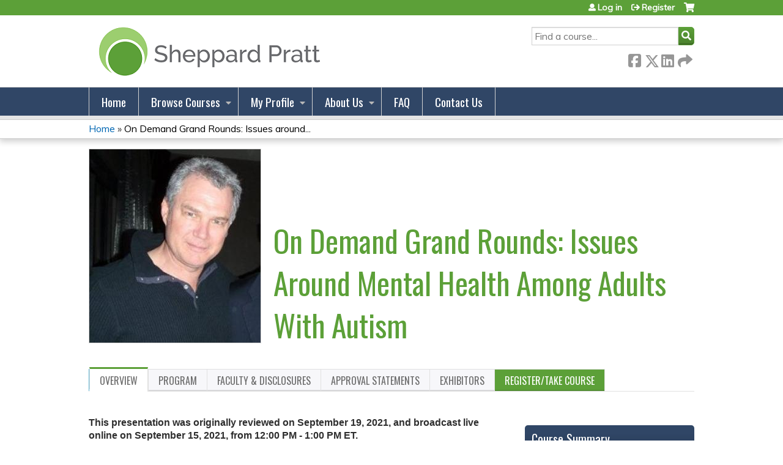

--- FILE ---
content_type: text/html; charset=utf-8
request_url: https://cme.sheppardpratt.org/content/demand-grand-rounds-issues-around-mental-health-among-adults-autism
body_size: 15615
content:
<!DOCTYPE html>
<!--[if IEMobile 7]><html class="iem7"  lang="en" dir="ltr"><![endif]-->
<!--[if lte IE 6]><html class="lt-ie10 lt-ie9 lt-ie8 lt-ie7"  lang="en" dir="ltr"><![endif]-->
<!--[if (IE 7)&(!IEMobile)]><html class="lt-ie10 lt-ie9 lt-ie8"  lang="en" dir="ltr"><![endif]-->
<!--[if IE 8]><html class="lt-ie10 lt-ie9"  lang="en" dir="ltr"><![endif]-->
<!--[if IE 9]><html class="lt-ie10"  lang="en" dir="ltr"><![endif]-->
<!--[if (gte IE 10)|(gt IEMobile 7)]><!--><html  lang="en" dir="ltr" prefix="content: http://purl.org/rss/1.0/modules/content/ dc: http://purl.org/dc/terms/ foaf: http://xmlns.com/foaf/0.1/ og: http://ogp.me/ns# rdfs: http://www.w3.org/2000/01/rdf-schema# sioc: http://rdfs.org/sioc/ns# sioct: http://rdfs.org/sioc/types# skos: http://www.w3.org/2004/02/skos/core# xsd: http://www.w3.org/2001/XMLSchema#"><!--<![endif]-->

<head>
  <!--[if IE]><![endif]-->
<link rel="dns-prefetch" href="//netdna.bootstrapcdn.com" />
<link rel="preconnect" href="//netdna.bootstrapcdn.com" />
<link rel="dns-prefetch" href="//fonts.gstatic.com" />
<link rel="preconnect" href="//fonts.gstatic.com" crossorigin="" />
<link rel="dns-prefetch" href="//fonts.googleapis.com" />
<link rel="preconnect" href="//fonts.googleapis.com" />
<link rel="dns-prefetch" href="//www.googletagmanager.com" />
<link rel="preconnect" href="//www.googletagmanager.com" />
<link rel="dns-prefetch" href="//kit.fontawesome.com" />
<link rel="preconnect" href="//kit.fontawesome.com" />
<meta charset="utf-8" />
<link rel="shortcut icon" href="https://cme.sheppardpratt.org/sites/default/files/favicon.ico" type="image/vnd.microsoft.icon" />
<script type="application/ld+json">{
    "@context": "https://schema.org",
    "@graph": [
        {
            "@type": "Course",
            "name": "On Demand Grand Rounds: Issues around Mental Health among Adults with Autism",
            "description": "This presentation was originally reviewed on September 19, 2021, and broadcast live online on September 15, 2021, from 12:00 PM - 1:00 PM ET. ",
            "provider": {
                "@type": "Organization",
                "name": "Sheppard Pratt",
                "url": "https://cme.sheppardpratt.org/",
                "logo": {
                    "@type": "ImageObject",
                    "url": "https://cme.sheppardpratt.org/sites/default/files/NewSPLogoMed_Horizontal_5_0_0.png"
                }
            }
        },
        {
            "@type": "EducationEvent",
            "name": "On Demand Grand Rounds: Issues around Mental Health among Adults with Autism",
            "image": {
                "@type": "ImageObject",
                "url": "https://cme.sheppardpratt.org/sites/default/files/Me%202010.jpg"
            },
            "description": "This presentation was originally reviewed on September 19, 2021, and broadcast live online on September 15, 2021, from 12:00 PM - 1:00 PM ET. ",
            "startDate": "",
            "endDate": "",
            "location": {
                "@type": "Place",
                "name": "",
                "url": "",
                "address": {
                    "@type": "PostalAddress",
                    "streetAddress": "",
                    "addressLocality": "",
                    "addressRegion": "",
                    "postalCode": "",
                    "addressCountry": ""
                }
            },
            "url": "https://cme.sheppardpratt.org/content/demand-grand-rounds-issues-around-mental-health-among-adults-autism"
        }
    ]
}</script>
<meta name="description" content="This presentation was originally reviewed on September 19, 2021, and broadcast live online on September 15, 2021, from 12:00 PM - 1:00 PM ET. " />
<meta name="generator" content="Drupal 7 (https://www.drupal.org)" />
<link rel="canonical" href="https://cme.sheppardpratt.org/content/demand-grand-rounds-issues-around-mental-health-among-adults-autism" />
<link rel="shortlink" href="https://cme.sheppardpratt.org/node/1540" />
  <title>On Demand Grand Rounds: Issues around Mental Health among Adults with Autism | Sheppard Pratt</title>

      <meta name="MobileOptimized" content="width">
    <meta name="HandheldFriendly" content="true">
    <meta name="viewport" content="width=device-width">
  
  <link type="text/css" rel="stylesheet" href="/sites/default/files/advagg_css/css__YZMmyCjxADNsxWJVyzxskiYBiPsGboww8DDJoAv1iVA__PqGVjSeXe3e-YM4xspxCavDlyydtEB28TRpZPTEwV5I__SSle0NRE9d9HGWHLfDYe3xEbnpv-_fviYBL1bs2WW2A.css" media="all" />
<link type="text/css" rel="stylesheet" href="/sites/default/files/advagg_css/css__Bqg1SDmp9CAe6XEIkqmrkRsGk0iHTZHCcB95hCAlYnY__pvxzJdEyVw_5TVP2BBc6RFQHZTlmfsgpKtyMTJgxw8o__SSle0NRE9d9HGWHLfDYe3xEbnpv-_fviYBL1bs2WW2A.css" media="screen" />
<link type="text/css" rel="stylesheet" href="/sites/default/files/advagg_css/css__ugfSUQYQSM5btSy-KlXGW_SB9RvrJjafT1d_ac5qikI__QJifOHxQsSQS4ZgO7Js70ynlMyHJqqBR8z9ONZCgFcA__SSle0NRE9d9HGWHLfDYe3xEbnpv-_fviYBL1bs2WW2A.css" media="all" />
<link type="text/css" rel="stylesheet" href="/sites/default/files/advagg_css/css__DJVWsB9CJVs_1IGdy-_cGuq4r6SVVaWbEnbS1U2p6y4__7g40UeM74r8hkrzDC6Hbb7RReIGNu-Jsb5XAbAPKIeA__SSle0NRE9d9HGWHLfDYe3xEbnpv-_fviYBL1bs2WW2A.css" media="all" />
<link type="text/css" rel="stylesheet" href="//netdna.bootstrapcdn.com/font-awesome/4.0.3/css/font-awesome.min.css" media="all" />
<link type="text/css" rel="stylesheet" href="/sites/default/files/advagg_css/css__7-nc6T1wPKpliTCQZZn2X-b5A-W76xee_3grimmyuM0__W-wtRd7H3gabgIo__mZMeEzDFZQoUtFpw6aDTpYoIM4__SSle0NRE9d9HGWHLfDYe3xEbnpv-_fviYBL1bs2WW2A.css" media="all" />
<link type="text/css" rel="stylesheet" href="/sites/default/files/advagg_css/css__lP4dStVxv-wCcGrDHDuxRKNFCYOSuyqmbnfRoTccEzA__QWhzWlkGR6XXiWhdN3pB3HZB6i_Cnm1M8pV2h_wXqBo__SSle0NRE9d9HGWHLfDYe3xEbnpv-_fviYBL1bs2WW2A.css" media="all" />
<link type="text/css" rel="stylesheet" href="/sites/default/files/advagg_css/css__DuLYUylDjxGy0e76t2itFhgUj9R9AeaiB5rFoM5Rc8c__uy-eSde8xPYWIYAFlTtXTOLavp_MT9JuX45TfVkSJyg__SSle0NRE9d9HGWHLfDYe3xEbnpv-_fviYBL1bs2WW2A.css" media="print" />
<link type="text/css" rel="stylesheet" href="//fonts.googleapis.com/css?family=Muli:italic,regular|Oswald:300,700,regular&amp;subset=latin" media="all" />
<link type="text/css" rel="stylesheet" href="/sites/default/files/cpn/global.css?t8y7qw" media="all" />
  <script src="/sites/default/files/advagg_js/js__AK-CL86gnIqwE9tzw-7GchyFRsasNF--XZ-i8xZPTig__rQaVI3heYo2BXUV133Ia4mgKj3R-xkDs52mhHfLT3rY__SSle0NRE9d9HGWHLfDYe3xEbnpv-_fviYBL1bs2WW2A.js"></script>
<script>jQuery.migrateMute=true;jQuery.migrateTrace=false;</script>
<script src="/sites/default/files/advagg_js/js__-kvGcXFGWOaU7VpBvvU02ZjXrh74aVMBI8zWEAJByXE__7UycUSDIuB6lhk7Uq-4cbRUz0B4-w8Ee93Q1v03yjyQ__SSle0NRE9d9HGWHLfDYe3xEbnpv-_fviYBL1bs2WW2A.js"></script>
<script src="/sites/default/files/advagg_js/js__GfRzbIO6VJ5UvXInirwKNGhuiSBoV7Q2-BarnwSB6xg__rFvI742fTngLQYYa0A-5OQY31VP84KnhbZvhJwCXE5w__SSle0NRE9d9HGWHLfDYe3xEbnpv-_fviYBL1bs2WW2A.js"></script>
<script src="/sites/default/files/advagg_js/js__xC17uPrEs8wMMqdKJXo8oW46WzSw1NY_8XgrRRMYpSw__XsxN8ZB-BnZbOeLImnEK_RkDgcDts47mQGOX6DZztaM__SSle0NRE9d9HGWHLfDYe3xEbnpv-_fviYBL1bs2WW2A.js"></script>
<script src="/sites/default/files/advagg_js/js__8KvbGt7pg3rWFZpfBAkOSZt0AY5HPYKH5azWM8EAf6c__L2eEneVBI8mj-tmXS8LeItfo0MAG-HKbM1wPhSJfWik__SSle0NRE9d9HGWHLfDYe3xEbnpv-_fviYBL1bs2WW2A.js"></script>
<script async="async" src="https://www.googletagmanager.com/gtag/js?id=UA-52252755-1"></script>
<script>window.dataLayer = window.dataLayer || [];function gtag(){dataLayer.push(arguments)};gtag("js", new Date());gtag("config", "UA-52252755-1", {"groups":"default","anonymize_ip":true});</script>
<script src="/sites/default/files/advagg_js/js__C_979cmiPESU0LZPi05NT5IXsTIIPvHZ8zG2kuRJXr0__adDUGe3uvXEGyo2sP0s0GbcBxwsj1wI0zkbtJeYj9r0__SSle0NRE9d9HGWHLfDYe3xEbnpv-_fviYBL1bs2WW2A.js"></script>
<script src="https://kit.fontawesome.com/a38c5c05f8.js"></script>
<script src="/sites/default/files/advagg_js/js__bioOAIAtGKh54p1E5luQ96V2m6brdUxkvHA9TeksM00__u3DxI-y_lXuvF2tqhtdqHcrGw3t7pQfFlgxrVV02cXw__SSle0NRE9d9HGWHLfDYe3xEbnpv-_fviYBL1bs2WW2A.js"></script>
<script src="/sites/default/files/advagg_js/js__Hb4P6zBByLaIBZA0hfMrut0a2b-f-vAlXzMXjYdGQPQ__JUwkRQTcSkg_MiZ0I9sxHxpLfPlxAgrvizBOIyOJwxQ__SSle0NRE9d9HGWHLfDYe3xEbnpv-_fviYBL1bs2WW2A.js"></script>
<script>jQuery.extend(Drupal.settings,{"basePath":"\/","pathPrefix":"","setHasJsCookie":0,"ajaxPageState":{"theme":"ce","theme_token":"HwJxWoImkUrTKo1DFaI8RpqhXk_zR65AsZUaI3CkCy8","css":{"modules\/system\/system.base.css":1,"modules\/system\/system.menus.css":1,"modules\/system\/system.messages.css":1,"modules\/system\/system.theme.css":1,"sites\/all\/modules\/contrib\/tipsy\/stylesheets\/tipsy.css":1,"modules\/book\/book.css":1,"sites\/all\/modules\/contrib\/calendar\/css\/calendar_multiday.css":1,"sites\/all\/modules\/custom\/calendar_plus\/css\/calendar_plus.css":1,"modules\/comment\/comment.css":1,"sites\/all\/modules\/contrib\/date\/date_repeat_field\/date_repeat_field.css":1,"sites\/all\/modules\/features\/ethosce_admin\/ethosce-admin.css":1,"sites\/all\/modules\/features\/ethosce_bi\/ethosce_bi.css":1,"sites\/all\/modules\/features\/ethosce_warpwire\/ethosce_warpwire.css":1,"modules\/field\/theme\/field.css":1,"modules\/node\/node.css":1,"modules\/poll\/poll.css":1,"sites\/all\/modules\/contrib\/quiz\/quiz.css":1,"sites\/all\/modules\/contrib\/ubercart\/uc_order\/uc_order.css":1,"sites\/all\/modules\/contrib\/ubercart\/uc_product\/uc_product.css":1,"sites\/all\/modules\/contrib\/ubercart\/uc_store\/uc_store.css":1,"modules\/user\/user.css":1,"sites\/all\/modules\/contrib\/views\/css\/views.css":1,"sites\/all\/modules\/contrib\/ctools\/css\/ctools.css":1,"\/\/netdna.bootstrapcdn.com\/font-awesome\/4.0.3\/css\/font-awesome.min.css":1,"sites\/all\/modules\/contrib\/panels\/css\/panels.css":1,"sites\/all\/modules\/contrib\/pdm\/pdm.css":1,"sites\/all\/modules\/contrib\/views_tooltip\/views_tooltip.css":1,"sites\/all\/modules\/contrib\/date\/date_api\/date.css":1,"sites\/all\/modules\/contrib\/print\/print_ui\/css\/print_ui.theme.css":1,"sites\/all\/libraries\/easy-responsive-tabs\/css\/easy-responsive-tabs.css":1,"sites\/all\/modules\/contrib\/navbar_extras\/modules\/navbar_shiny\/css\/navbar_shiny.css":1,"sites\/all\/libraries\/mmenu\/main\/src\/css\/jquery.mmenu.all.css":1,"sites\/all\/libraries\/mmenu\/icomoon\/icomoon.css":1,"sites\/all\/modules\/contrib\/mmenu\/themes\/mm-basic\/styles\/mm-basic.css":1,"sites\/all\/themes\/ethosce_base\/system.menus.css":1,"sites\/all\/themes\/ethosce_base\/css\/normalize.css":1,"sites\/all\/themes\/ethosce_base\/css\/wireframes.css":1,"sites\/all\/themes\/ethosce_base\/css\/layouts\/responsive-sidebars.css":1,"sites\/all\/themes\/ethosce_base\/css\/page-backgrounds.css":1,"sites\/all\/themes\/ethosce_base\/css\/tabs.css":1,"sites\/all\/themes\/ethosce_base\/css\/pages.css":1,"sites\/all\/themes\/ethosce_base\/css\/blocks.css":1,"sites\/all\/themes\/ethosce_base\/css\/navigation.css":1,"sites\/all\/themes\/ethosce_base\/css\/views-styles.css":1,"sites\/all\/themes\/ethosce_base\/css\/nodes.css":1,"sites\/all\/themes\/ethosce_base\/css\/comments.css":1,"sites\/all\/themes\/ethosce_base\/css\/forms.css":1,"sites\/all\/themes\/ethosce_base\/css\/fields.css":1,"sites\/all\/themes\/ethosce_base\/css\/print.css":1,"sites\/all\/themes\/ce\/css\/ce.css":1,"sites\/all\/themes\/ce\/css\/ce-media-queries.css":1,"sites\/all\/themes\/ce\/css\/ce-print.css":1,"\/\/fonts.googleapis.com\/css?family=Muli:italic,regular|Oswald:300,700,regular\u0026subset=latin":1,"cpn_global":1},"js":{"sites\/all\/modules\/contrib\/jquery_update\/replace\/jquery\/1.12\/jquery.min.js":1,"sites\/all\/modules\/contrib\/jquery_update\/replace\/jquery-migrate\/1\/jquery-migrate.min.js":1,"misc\/jquery-extend-3.4.0.js":1,"misc\/jquery-html-prefilter-3.5.0-backport.js":1,"misc\/jquery.once.js":1,"misc\/drupal.js":1,"sites\/all\/modules\/contrib\/tipsy\/javascripts\/jquery.tipsy.js":1,"sites\/all\/modules\/contrib\/tipsy\/javascripts\/tipsy.js":1,"sites\/all\/modules\/contrib\/jquery_update\/replace\/ui\/external\/jquery.cookie.js":1,"misc\/form-single-submit.js":1,"sites\/all\/modules\/custom\/calendar_plus\/js\/jquery.equalheights.js":1,"sites\/all\/modules\/features\/ethosce_admin\/ethosce-admin.js":1,"sites\/all\/modules\/features\/ethosce_bi\/ethosce_bi.js":1,"sites\/all\/modules\/features\/ethosce_site\/ethosce_site.js":1,"sites\/all\/modules\/features\/ethosce_slideshow\/js\/ethosce_slideshow.js":1,"sites\/all\/modules\/custom\/upload_progress\/js\/upload_progress.js":1,"sites\/all\/modules\/contrib\/pdm\/pdm.js":1,"sites\/all\/modules\/features\/ethosce_courses\/js\/vertical_steps.js":1,"sites\/all\/modules\/contrib\/google_analytics\/googleanalytics.js":1,"https:\/\/www.googletagmanager.com\/gtag\/js?id=UA-52252755-1":1,"sites\/all\/libraries\/easy-responsive-tabs\/js\/easyResponsiveTabs.js":1,"sites\/all\/modules\/contrib\/field_group\/field_group.js":1,"sites\/all\/modules\/contrib\/field_group_easy_responsive_tabs\/js\/field_group_easy_responsive_tabs.js":1,"https:\/\/kit.fontawesome.com\/a38c5c05f8.js":1,"sites\/all\/modules\/contrib\/mmenu\/js\/mmenu.js":1,"sites\/all\/libraries\/mmenu\/hammer\/hammer.js":1,"sites\/all\/libraries\/mmenu\/jquery.hammer\/jquery.hammer.js":1,"sites\/all\/libraries\/mmenu\/main\/src\/js\/jquery.mmenu.min.all.js":1,"sites\/all\/themes\/ce\/js\/ce.js":1}},"uid":0,"warpwire":{"warpwire_url":"https:\/\/02407911ee35.warpwire.com\/","warpwire_module_path":"sites\/all\/modules\/custom\/warpwire","warpwire_share_default":1,"warpwire_title_default":1,"warpwire_autoplay_default":0,"warpwire_cc_load_policy_default":0,"warpwire_secure_portal_default":1},"tipsy":{"custom_selectors":[{"selector":".tipsy","options":{"fade":1,"gravity":"w","delayIn":0,"delayOut":0,"trigger":"hover","opacity":"0.8","offset":0,"html":0,"tooltip_content":{"source":"attribute","selector":"title"}}},{"selector":".views-tooltip","options":{"fade":1,"gravity":"autoNS","delayIn":0,"delayOut":0,"trigger":"hover","opacity":"0.8","offset":0,"html":1,"tooltip_content":{"source":"attribute","selector":"tooltip-content"}}}]},"mmenu":{"mmenu_left":{"enabled":"1","title":"Left menu","name":"mmenu_left","blocks":[{"module_delta":"ethosce_search|ethosce_search","menu_parameters":{"min_depth":"1"},"title":"\u003Cnone\u003E","collapsed":"0","wrap":"1","module":"ethosce_search","delta":"ethosce_search"},{"module_delta":"system|main-menu","menu_parameters":{"min_depth":"1"},"title":"\u003Cnone\u003E","collapsed":"0","wrap":"1","module":"system","delta":"main-menu"},{"module_delta":"local_tasks_blocks|menu_local_tasks","menu_parameters":{"min_depth":"1"},"title":"\u003Cnone\u003E","collapsed":"0","wrap":"1","module":"local_tasks_blocks","delta":"menu_local_tasks"}],"options":{"classes":"mm-basic","effects":[],"slidingSubmenus":true,"clickOpen":{"open":true,"selector":"#ethosce-mmenu-toggle"},"counters":{"add":true,"update":true},"dragOpen":{"open":true,"pageNode":"body","threshold":100,"maxStartPos":50},"footer":{"add":false,"content":"","title":"Copyright \u00a92017","update":true},"header":{"add":false,"content":"","title":"Site-Install","update":true},"labels":{"collapse":false},"offCanvas":{"enabled":true,"modal":false,"moveBackground":true,"position":"left","zposition":"front"},"searchfield":{"add":false,"addTo":"menu","search":false,"placeholder":"Search","noResults":"No results found.","showLinksOnly":true}},"configurations":{"clone":false,"preventTabbing":false,"panelNodetype":"div, ul, ol","transitionDuration":400,"classNames":{"label":"Label","panel":"Panel","selected":"Selected","buttonbars":{"buttonbar":"anchors"},"counters":{"counter":"Counter"},"fixedElements":{"fixedTop":"FixedTop","fixedBottom":"FixedBottom"},"footer":{"panelFooter":"Footer"},"header":{"panelHeader":"Header","panelNext":"Next","panelPrev":"Prev"},"labels":{"collapsed":"Collapsed"},"toggles":{"toggle":"Toggle","check":"Check"}},"dragOpen":{"width":{"perc":0.8,"min":140,"max":440},"height":{"perc":0.8,"min":140,"max":880}},"offCanvas":{"menuInjectMethod":"prepend","menuWrapperSelector":"body","pageNodetype":"div","pageSelector":"body \u003E div"}},"custom":[],"position":"left"}},"googleanalytics":{"account":["UA-52252755-1"],"trackOutbound":1,"trackMailto":1,"trackDownload":1,"trackDownloadExtensions":"7z|aac|arc|arj|asf|asx|avi|bin|csv|doc(x|m)?|dot(x|m)?|exe|flv|gif|gz|gzip|hqx|jar|jpe?g|js|mp(2|3|4|e?g)|mov(ie)?|msi|msp|pdf|phps|png|ppt(x|m)?|pot(x|m)?|pps(x|m)?|ppam|sld(x|m)?|thmx|qtm?|ra(m|r)?|sea|sit|tar|tgz|torrent|txt|wav|wma|wmv|wpd|xls(x|m|b)?|xlt(x|m)|xlam|xml|z|zip"},"currentPath":"node\/1540","currentPathIsAdmin":false,"urlIsAjaxTrusted":{"\/search":true},"field_group_easy_responsive_tabs":[{"identifier":"group-tabs-node-course-default","type":"default","width":"auto","fit":true,"closed":false,"tabidentify":"course-htabs","activetab_bg":"#B5AC5F","inactive_bg":"#E0D78C","active_border_color":"#9C905C","active_content_border_color":"#9C905C"}],"field_group":{"field_group_easy_responsive_tabs_nav_item":"full","div":"full","fieldset":"full","field_group_easy_responsive_tabs_nav":"full"}});</script>
      <!--[if lt IE 9]>
    <script src="/sites/all/themes/zen/js/html5-respond.js"></script>
    <![endif]-->
  </head>
<body class="html not-front not-logged-in no-sidebars page-node page-node- page-node-1540 node-type-course uc-product-node section-content title-length-small title-length-76 not-homepage  no-tabs is-course-image  course-1540 course-enduring no-course-sidebar no-search-sidebar no-og-context no-uc-cart not-admin-theme user-non-sso" >
  <div id="wrapper">
    <div id="page-wrapper">
              <p id="skip-link">
          <a href="#main-content" class="element-invisible element-focusable">Jump to content</a>
        </p>
                  
<div id="header-wrapper">
  <header id="header">
    <div id="header-inner" class="clearfix">
              <a href="/" title="Home" rel="home" id="logo"><img src="https://cme.sheppardpratt.org/sites/default/files/NewSPLogoMed_Horizontal_5_1.png" alt="Home" /></a>
      
              <div id="name-and-slogan">
                      <h1 id="site-name">
              <a href="/" title="Home" rel="home"><span>Sheppard Pratt</span></a>
            </h1>
          
                  </div><!-- /#name-and-slogan -->
            <div id="header-right">
          <div class="header__region region region-header">
    <div id="block-ethosce-search-ethosce-search" class="block block-ethosce-search first odd">

    
  <div class="content">
    <form action="/search" method="post" id="ethosce-search-form" accept-charset="UTF-8"><div><div class="container-inline form-wrapper" id="edit-ethosce-search"><div class="form-item form-type-textfield form-item-text">
  <div class="field-label"><label  class="element-invisible" for="edit-text">Search</label> </div>
 <input placeholder="Find a course..." type="text" id="edit-text" name="text" value="" size="20" maxlength="128" class="form-text" />
</div>
<input type="submit" id="edit-submit" name="op" value="Search" class="form-submit" /></div><input type="hidden" name="form_build_id" value="form-zH6m0a8q6cWvOYiZgNl1qya-q2xniK0WEJzoWfvDXt8" />
<input type="hidden" name="form_id" value="ethosce_search_form" />
</div></form>  </div>
</div>
<div id="ethosce-user-links-wrapper" class="clearfix">
  <div id="ethosce-mmenu-toggle">Open menu</div>  <div id="uc-cart-link"><a href="/user/login?destination=node/1540" class="no-items" data-count="0"><span>Cart</span></a></div>  <div id="block-system-user-menu" class="block block-system block-menu even" role="navigation">
    <div class="content">
      <ul class="menu"><li class="menu__item is-leaf first leaf"><a href="/user/login?destination=node/1540" class="menu__link">Log in</a></li>
<li class="menu__item is-leaf last leaf"><a href="/user/register?destination=node/1540" class="menu__link">Register</a></li>
</ul>    </div>
  </div>
  </div>
<div id="block-service-links-service-links" class="block block-service-links last odd">

    <h3 class="block__title block-title">Bookmark/Search this post</h3>
  
  <div class="content">
    <div class="service-links"><div class="item-list"><ul><li class="first"><a href="https://www.facebook.com/sharer.php?u=https%3A//cme.sheppardpratt.org/node/1540&amp;t=On%20Demand%20Grand%20Rounds%3A%20Issues%20around%20Mental%20Health%20among%20Adults%20with%20Autism" title="Share on Facebook" class="service-links-facebook" rel="nofollow" target="_blank"><img typeof="foaf:Image" src="https://cme.sheppardpratt.org/sites/all/themes/ce/css/images/facebook.png" alt="Facebook logo" /> Facebook</a></li>
<li><a href="https://x.com/intent/post?url=https%3A//cme.sheppardpratt.org/node/1540&amp;text=On%20Demand%20Grand%20Rounds%3A%20Issues%20around%20Mental%20Health%20among%20Adults%20with%20Autism" title="Share this on X" class="service-links-twitter" rel="nofollow" target="_blank"><img typeof="foaf:Image" src="https://cme.sheppardpratt.org/sites/all/themes/ce/css/images/twitter.png" alt="X logo" /> X</a></li>
<li><a href="https://www.linkedin.com/shareArticle?mini=true&amp;url=https%3A//cme.sheppardpratt.org/node/1540&amp;title=On%20Demand%20Grand%20Rounds%3A%20Issues%20around%20Mental%20Health%20among%20Adults%20with%20Autism&amp;summary=&amp;source=Sheppard%20Pratt" title="Publish this post to LinkedIn" class="service-links-linkedin" rel="nofollow" target="_blank"><img typeof="foaf:Image" src="https://cme.sheppardpratt.org/sites/all/themes/ce/css/images/linkedin.png" alt="LinkedIn logo" /> LinkedIn</a></li>
<li class="last"><a href="https://cme.sheppardpratt.org/forward?path=node/1540" title="Send to a friend" class="service-links-forward" rel="nofollow" target="_blank"><img typeof="foaf:Image" src="https://cme.sheppardpratt.org/sites/all/themes/ce/css/images/forward.png" alt="Forward logo" /> Forward</a></li>
</ul></div></div>  </div>
</div>
  </div>
      </div>
    </div><!--/#header-inner-->
  </header>

  <div id="navigation-outer">
    <div id="navigation">
      <div id="topnav-inner">
                  <nav id="main-menu">
            <ul class="menu"><li class="menu__item is-leaf first leaf"><a href="/" title="" class="menu__link">Home</a></li>
<li class="menu__item is-expanded expanded"><a href="/course-catalog-list" title="" class="menu__link">Browse Courses</a><ul class="menu"><li class="menu__item is-leaf first leaf"><a href="https://cme.sheppardpratt.org/course-catalog-list?f%5B0%5D=field_course_format%3A14" title="" class="menu__link">Live Courses</a></li>
<li class="menu__item is-leaf leaf"><a href="https://cme.sheppardpratt.org/course-catalog-list?f%5B0%5D=field_course_format%3A210" title="" class="menu__link">On Demand Courses</a></li>
<li class="menu__item is-leaf leaf"><a href="https://cme.sheppardpratt.org/course-catalog-list?f%5B0%5D=field_course_category%3A217&amp;f%5B1%5D=field_course_format%3A14" title="" class="menu__link">Live Grand Rounds</a></li>
<li class="menu__item is-leaf leaf"><a href="https://cme.sheppardpratt.org/course-catalog-list?f%5B0%5D=field_course_format%3A210&amp;f%5B1%5D=field_course_category%3A217" title="" class="menu__link">On Demand Grand Rounds</a></li>
<li class="menu__item is-leaf leaf"><a href="https://cme.sheppardpratt.org/course-catalog-list?sort_by=field_course_event_date_value&amp;f%5B0%5D=field_course_format%3A14&amp;f%5B1%5D=field_course_category%3A270" title="" class="menu__link">Live Workshops</a></li>
<li class="menu__item is-leaf last leaf"><a href="https://cme.sheppardpratt.org/course-catalog-list?f%5B0%5D=field_course_format%3A210&amp;f%5B1%5D=field_course_category%3A270" title="" class="menu__link">On Demand Workshops</a></li>
</ul></li>
<li class="menu__item is-expanded expanded"><a href="/my/edit/profile" title="My Profile" class="menu__link">My Profile</a><ul class="menu"><li class="menu__item is-leaf first leaf"><a href="/my/activities" title="" class="menu__link">Transcript</a></li>
<li class="menu__item is-leaf leaf"><a href="/my/activities/pending" title="Pending Courses" class="menu__link">Pending Courses</a></li>
<li class="menu__item is-leaf leaf"><a href="/my/activities/external-credits" title="" class="menu__link">Add External Credits </a></li>
<li class="menu__item is-leaf last leaf"><a href="/my/orders" title="Orders &amp; Receipts" class="menu__link">Orders &amp; Receipts</a></li>
</ul></li>
<li class="menu__item is-expanded expanded"><a href="https://cme.sheppardpratt.org/content/about-us" title="" class="menu__link">About Us</a><ul class="menu"><li class="menu__item is-leaf first leaf"><a href="/content/accreditation-and-approval" class="menu__link">Accreditation &amp; Approval</a></li>
<li class="menu__item is-leaf leaf"><a href="/content/professional-education-program-committee" class="menu__link">Professional Education Program Committee</a></li>
<li class="menu__item is-leaf last leaf"><a href="/content/sheppard-pratt-professional-education-mission-statement" class="menu__link">Mission Statement</a></li>
</ul></li>
<li class="menu__item is-leaf leaf"><a href="https://cme.sheppardpratt.org/content/faq" title="" class="menu__link">FAQ</a></li>
<li class="menu__item is-leaf last leaf"><a href="/contact-us" class="menu__link">Contact Us</a></li>
</ul>          </nav>
        
      </div><!--/#topnav-inner-->
    </div><!-- /#navigation -->

          <div id="crumbs">
        <div id="crumbs-inner" class="clearfix">
          <div id="breadcrumb-container">
            <h2 class="element-invisible">You are here</h2><div class="breadcrumb"><a href="/">Home</a> » <a href="/content/demand-grand-rounds-issues-around-mental-health-among-adults-autism" class="active">On Demand Grand Rounds: Issues around...</a></div>          </div>
        </div>
      </div>
      </div><!-- /#navigation-outer -->


      <div id="title-container">
      <div id="title-container-inner" class="clearfix">
                                  <h1 class="title" id="page-title">On Demand Grand Rounds: Issues around Mental Health among Adults with Autism</h1>
                      </div>
    </div>
  
</div><!--/#header-wrapper-->

<div id="page">
  <div id="main-wrapper">
    <div id="main">
      
            <div id="content" class="column" role="main">
                        <a id="main-content"></a>
                <div id="content-area">
                                        


<div  about="/content/demand-grand-rounds-issues-around-mental-health-among-adults-autism" typeof="sioc:Item foaf:Document" class="ds-1col node node-course node-promoted node-sticky view-mode-full clearfix">

  
  <div class="group-header field-group-div clearfix"><div class="group-header-inner field-group-div"><div class="field field-name-field-course-image field-type-image field-label-hidden"><div class="field-items"><div class="field-item even"><img typeof="foaf:Image" src="https://cme.sheppardpratt.org/sites/default/files/styles/course_image/public/Me%202010.jpg?itok=h2bISa0W" width="280" height="316" alt="" /></div></div></div><div class="group-course-header-right field-group-div"><div class="field field-name-title field-type-ds field-label-hidden"><div class="field-items"><div class="field-item even" property="dc:title"><h1>On Demand Grand Rounds: Issues around Mental Health among Adults with Autism</h1></div></div></div></div></div></div>
  <div class="group-tabs field-group-htabs clearfix field-group-easy-responsive-tabs-nav-wrapper">
    <div id="group-tabs-node-course-default">
      <ul class="resp-tabs-list group-tabs field-group-htabs clearfix course-htabs">
                            <li><a href="/" class="required-fields group-overview field-group-htab resp-tab tab-1" data-index="1">Overview</a></li>
                            <li><a href="/" class="required-fields group-program field-group-htab resp-tab tab-2" data-index="2">Program</a></li>
                            <li><a href="/" class="required-fields group-faculty field-group-htab resp-tab tab-3" data-index="3">Faculty &amp; Disclosures</a></li>
                            <li><a href="/" class="required-fields group-accreditation field-group-htab resp-tab tab-4" data-index="4">Approval Statements</a></li>
                            <li><a href="/" class="required-fields resp-tab tab-5" data-index="5">Exhibitors</a></li>
                            <li><a href="/" class="required-fields group-register field-group-htab resp-tab tab-6" data-index="6">Register/Take course</a></li>
              </ul>

      <div class="resp-tabs-container group-tabs field-group-htabs clearfix course-htabs">
                  <div class="required-fields group-overview field-group-htab"><div class="group-cols-container field-group-div"><div class="group-left field-group-div left"><div class="field field-name-field-course-summary field-type-text-with-summary field-label-hidden"><div class="field-items"><div class="field-item even"><p><span style="font-size:12pt"><span style="font-family:&quot;Times New Roman&quot;,serif"><strong><span style="font-family:&quot;Raleway&quot;,sans-serif">This presentation was originally reviewed on September 19, 2021, and broadcast live online on September 15, 2021, from 12:00 PM - 1:00 PM ET. </span></strong></span></span><strong><span style="font-size:11pt"><span style="line-height:normal"><span style="font-family:Calibri,sans-serif"><span style="font-family:&quot;Raleway&quot;,sans-serif"> </span></span></span></span></strong></p><p><span style="font-size:11pt"><span style="line-height:107%"><span style="font-family:Calibri,sans-serif"><span lang="EN" style="font-family:&quot;Raleway&quot;,sans-serif" xml:lang="EN">The views and opinions expressed by this presenter in this lecture are their own, and do not represent the views of Sheppard Pratt. </span></span></span></span></p><p class="usa-intro" style="margin-top:16px"><span style="font-size:11pt"><span style="background:white"><span style="line-height:105%"><span style="font-family:Calibri,sans-serif"><span style="font-family:&quot;Raleway&quot;,sans-serif"><span style="color:black">Autistic individuals face many life challenges.  These challenges impact upon them in diverse ways.  Not least of which include threats to individuals’ mental well-being.  These threats may manifest in a number of ways.  Notably including increased rates of anxiety, depression, eating disorders, schizophrenia, self-harm, suicidal ideation, and suicide.  In addition, the current climate of COVID19 restrictions and impacts upon freedoms.  Wellbeing research suggests that bulwarks to protect mental well-being include a strong connection to a significant other, or a relationship; sufficient resources and wealth to address the stressful issues that arise, or an income; and a sense of purpose and utility to the social good, or a job where your work is valued and useful.  Our research shows that for autistic people establishing relationships is fraught with difficulty.  Frequently, things go astray that lead to relationship failures.  Further, our research shows that obtaining meaningful and valued employment is very difficult.  Last, our research shows dangerously reduced levels of well-being among autistic individuals, and elevated suicidal ideation and planning.  This presentation will address our findings in these domains. </span></span></span></span></span></span></p></div></div></div><div class="group-target-audience field-group-div"><h2><span>Target Audience</span></h2><div class="field field-name-field-target-audience field-type-text-long field-label-hidden"><div class="field-items"><div class="field-item even"><p><span style="font-size:11pt"><span style="line-height:normal"><span style="font-family:Calibri,sans-serif"><span style="font-family:&quot;Raleway&quot;,sans-serif">This activity is intended for physicians, nurses, psychologists, social workers, counselors and other mental health professionals. </span></span></span></span></p></div></div></div></div><div class="group-learning-objectives field-group-div"><h2><span>Learning Objectives</span></h2><div class="field field-name-field-learning-objectives field-type-text-long field-label-hidden"><div class="field-items"><div class="field-item even"><p><strong><span style="font-size:11pt"><span style="line-height:normal"><span style="font-family:Calibri,sans-serif"><span style="font-family:&quot;Raleway&quot;,sans-serif">At the conclusion of this activity, attendees will be able to:</span></span></span></span></strong></p><ol><li style="margin-left:8px"><span style="font-size:12pt"><span style="font-family:&quot;Times New Roman&quot;,serif"><span style="font-size:11.0pt"><span style="font-family:&quot;Raleway&quot;,sans-serif">Describe the mental health effect of minority status within autism.</span></span></span></span></li><li style="margin-left:8px"><span style="font-size:12pt"><span style="font-family:&quot;Times New Roman&quot;,serif"><span style="font-size:11.0pt"><span style="font-family:&quot;Raleway&quot;,sans-serif">Recognize autistic individuals want social and romantic connection to others, but have trouble executing this.</span></span></span></span></li><li style="margin-left:8px"><span style="font-size:12pt"><span style="font-family:&quot;Times New Roman&quot;,serif"><span style="font-size:11.0pt"><span style="font-family:&quot;Raleway&quot;,sans-serif">Discuss why autistic people making threats to self-harm and commit suicide should be taken very seriously.  Hence, that on presentation of an individual undertaking these, a wise precaution is to screen for autism.</span></span></span></span></li></ol></div></div></div></div></div><div class="group-right field-group-div right"><fieldset class="group-course-summary field-group-div form-wrapper"><legend><span class="fieldset-legend">Course summary</span></legend><div class="fieldset-wrapper"><div class="field field-name-credit field-type-ds field-label-above"><div class="field-label">Available credit:&nbsp;</div><div class="field-items"><div class="field-item even"><div class="item-list"><ul class="course-credit-list"><li class="course-credit-acep first"><span class="course-credit-amount">1.00</span> <span class="course-credit-title">ACEP NBCC clock hours</span></li>
<li class="course-credit-ama"><span class="course-credit-amount">1.00</span> <span class="course-credit-title"><em>AMA PRA Category 1 Credit&trade;</em></span></li>
<li class="course-credit-cat2-sw"><span class="course-credit-amount">1.00</span> <span class="course-credit-title">Category II credits for Social Workers</span></li>
<li class="course-credit-ceu-psy"><span class="course-credit-amount">1.00</span> <span class="course-credit-title">Psychologists</span></li>
<li class="course-credit-mna"><span class="course-credit-amount">1.00</span> <span class="course-credit-title">MNA Contact Hours for Nurses</span></li>
<li class="course-credit-participation last"><span class="course-credit-amount">1.00</span> <span class="course-credit-title">Participation</span></li>
</ul></div></div></div></div><div class="field field-name-course-opens field-type-ds field-label-inline clearfix"><div class="field-label">Course opens:&nbsp;</div><div class="field-items"><div class="field-item even"><div class="field field-name-field-course-date field-type-date field-label-hidden"><div class="field-items"><div class="field-item even"><span class="date-display-single" property="dc:date" datatype="xsd:dateTime" content="2021-10-14T08:15:00-04:00">10/14/2021</span></div></div></div></div></div></div><div class="field field-name-course-expires field-type-ds field-label-inline clearfix"><div class="field-label">Course expires:&nbsp;</div><div class="field-items"><div class="field-item even"><div class="field field-name-field-course-date field-type-date field-label-hidden"><div class="field-items"><div class="field-item even"><span class="date-display-single" property="dc:date" datatype="xsd:dateTime" content="2021-10-14T08:15:00-04:00">10/11/2023</span></div></div></div></div></div></div></div></fieldset>
</div></div></div>
                  <div class="required-fields group-program field-group-htab"><div class="field field-name-field-program field-type-text-long field-label-hidden"><div class="field-items"><div class="field-item even"><p><span style="font-size:11pt"><span style="line-height:normal"><span style="text-autospace:none"><span style="font-family:Calibri,sans-serif"><span style="font-family:&quot;Raleway&quot;,sans-serif">Sheppard Pratt’s Professional Education Program is pleased to provide Wednesdays at Sheppard Pratt free of charge as a public service to the mental health community.  Your tax-deductible donations will help maintain the outstanding quality of this service.</span></span></span></span></span></p><p><span style="font-size:11pt"><span style="line-height:normal"><span style="text-autospace:none"><span style="font-family:Calibri,sans-serif"><span style="font-family:&quot;Raleway&quot;,sans-serif">Sheppard Pratt is dedicated to improving quality of life through mental health, special education, and addiction services for children, adolescents, adults and older adults.  Our patient-centered treatment approach, combined with our legacy of clinical excellence, sets us apart from other health systems on both a local and national level.  We have been ranked among the nation’s top psychiatric hospitals for 24 consecutive years by U. S. News &amp;  World Report.  Founded in 1853 by philanthropist Moses Sheppard, Sheppard Pratt Health System still abides by its Quaker traditions and values.</span></span></span></span></span></p><p><span style="font-size:11pt"><span style="line-height:normal"><span style="text-autospace:none"><span style="font-family:Calibri,sans-serif"><span style="font-family:&quot;Raleway&quot;,sans-serif">Sheppard Pratt regularly hosts renowned speakers from across the country at our headquarters in Towson. We provide educational opportunities on subjects including psychiatric disorders, issues of behavioral health, systems-based change, mental and somatic co-morbidities, psychiatric effects on health and health outcomes, advances in neurobiology, and clinical developments in concepts underlying drug treatment of psychiatric disorders. We are accredited by the Accreditation Council of Continuing Medical Education, the Maryland Nurses’ Association, the Maryland Board of Psychology, the Maryland Board of Social Work, and the National Board of Certified Counselors.</span></span></span></span></span></p><p> </p><p><span style="font-size:11pt"><span style="line-height:normal"><span style="text-autospace:none"><span style="font-family:Calibri,sans-serif"><span style="font-family:&quot;Raleway&quot;,sans-serif">Please send your contributions to:</span></span></span></span></span></p><p><span style="font-size:11pt"><span style="line-height:normal"><span style="text-autospace:none"><span style="font-family:Calibri,sans-serif"><span style="font-family:&quot;Raleway&quot;,sans-serif">Sheppard Pratt Professional Education Program</span></span></span></span></span></p><p><span style="font-size:11pt"><span style="line-height:normal"><span style="text-autospace:none"><span style="font-family:Calibri,sans-serif"><span style="font-family:&quot;Raleway&quot;,sans-serif">Wednesdays Lecture Fund</span></span></span></span></span></p><p><span style="font-size:11pt"><span style="line-height:normal"><span style="text-autospace:none"><span style="font-family:Calibri,sans-serif"><span style="font-family:&quot;Raleway&quot;,sans-serif">6501 North Charles Street, Baltimore, Maryland 21204</span></span></span></span></span></p><p> </p><p><span style="font-size:11pt"><span style="line-height:normal"><span style="text-autospace:none"><span style="font-family:Calibri,sans-serif"><span style="font-family:&quot;Raleway&quot;,sans-serif">Professional Education Program: 410.938.4593</span></span></span></span></span></p><p><span style="font-size:11pt"><span style="line-height:normal"><span style="text-autospace:none"><span style="font-family:Calibri,sans-serif"><span style="font-family:&quot;Raleway&quot;,sans-serif">Conference Center at Sheppard Pratt: 410.938.3900</span></span></span></span></span></p></div></div></div></div>
                  <div class="required-fields group-faculty field-group-htab"><div class="field field-name-field-faculty-credentials field-type-text-long field-label-hidden"><div class="field-items"><div class="field-item even"><p style="text-align:center"><strong><span style="font-size:14.0pt"><span style="line-height:107%"><span style="font-family:&quot;Raleway&quot;,sans-serif">There is no commercial support for this activity.</span></span></span></strong></p><h3><strong><span style="font-size:11pt"><span style="line-height:normal"><span style="font-family:Calibri,sans-serif"><span style="font-size:18.0pt"><span style="font-family:&quot;Raleway&quot;,sans-serif">About the speaker</span></span></span></span></span></strong></h3><p><span style="font-size:11pt"><span style="line-height:107%"><span style="font-family:Calibri,sans-serif"><span style="font-family:&quot;Raleway&quot;,sans-serif">Mark Stokes is an Associate Professor in Psychology at Deakin University and is a registered psychologist. Mark has been involved in Autism research since 1992; obtaining his PhD from La Trobe University in 1996. Mark has had appointments at La Trobe, Monash University, and Vanderbilt University.  Mark was Director of the Victorian Injury Surveillance Unit at Monash University’s Accident Research Centre from 1999 to 2002.   In 2002 Mark was appointed to Deakin University where he established a research group - the Healthy Autistic Life Lab (HALL). HALL collaborates with numerous researchers globally and covers research programs into autism addressing Intersectionality in autism; Mental Health in Autism; Suicide in Autism; LGBTIQ+; sexuality; relationship development; the female profile of autism; mirror neurons in autism; and the transition to adulthood in autism. HALL seeks to understand how to support autistic adolescents and adults through the major transitions to adulthood, such as finding employment, finding a life partner, developing intimacy, to assist people to obtain a life that supports outcomes of mental health and positive well-being.  Mark has published over 150 peer reviewed publications, book chapters, and reports to government and more than 140 conference presentations.  Mark has supervised over 30 doctoral and PhD completions.  Mark has received over $3,000,000 in external grants related to his research.  Mark is a former President of Kidsafe Australia, a paediatric injury prevention charity.  Mark actively supports research into autism through his role as former President of the Australasian Society for Autism Research and as National Lead for Australia to INSAR.  </span></span></span></span></p><h3><strong><span style="font-size:11pt"><span style="line-height:normal"><span style="font-family:Calibri,sans-serif"><span style="font-size:18.0pt"><span style="font-family:&quot;Raleway&quot;,sans-serif">Disclosure Statements</span></span></span></span></span></strong></h3><p><span style="font-size:11pt"><span style="line-height:normal"><span style="font-family:Calibri,sans-serif"><span style="font-family:&quot;Raleway&quot;,sans-serif">Sheppard Pratt holds the standard that its continuing medical education programs should be free of commercial bias and conflict of interest. In accord with Sheppard Pratt's Disclosure Policy, as well as standards of the Accreditation Council for Continuing Medical Education (ACCME) and the American Medical Association (AMA), all planners, reviewers, speakers and persons in control of content have been asked to disclose any relationship he /she (or a partner or spouse) has with <em>any entity producing, marketing, re-selling, or distributing health care goods or services consumed by, or used on, patients</em>, during the past 12 months. All planners, reviewers and speakers have also been asked to disclose any payments accepted for this lecture from any entity besides Sheppard Pratt Health System, and if there will be discussion of any products, services or off-label uses of product(s) during this presentation.</span></span></span></span></p><p><span style="font-size:11pt"><span style="tab-stops:0in .5in 1.0in 1.5in 2.0in 2.5in 3.0in 3.5in 4.0in 4.5in 5.0in 5.5in 6.0in 6.5in 7.0in"><span style="line-height:107%"><span style="font-family:Calibri,sans-serif"><span style="font-family:&quot;Raleway&quot;,sans-serif"><strong>Mark A. Stokes PhD, BBSc (Hons), CBS, MAPS, MCHP, MAAAS</strong></span></span></span></span></span><strong><span style="font-size:11pt"><span style="line-height:normal"><span style="font-family:Calibri,sans-serif"><span style="font-family:&quot;Raleway&quot;,sans-serif">, </span></span></span></span></strong><span style="font-size:11pt"><span style="line-height:normal"><span style="font-family:Calibri,sans-serif"><span style="font-family:&quot;Raleway&quot;,sans-serif">reports that he has no relationships with <em>any entity producing, marketing, re-selling, or distributing health care goods or services consumed by, or used on, patients</em>, during the past 12 months. He will not discuss any products, services, or off-label uses in this presentation.</span></span></span></span></p><p><span style="font-size:11pt"><span style="line-height:normal"><span style="font-family:Calibri,sans-serif"><span style="font-family:&quot;Raleway&quot;,sans-serif"><strong>Event Planners/Reviewers Disclosures: </strong></span></span></span><span style="line-height:107%"><span style="font-family:Calibri,sans-serif"><span style="font-family:&quot;Raleway&quot;,sans-serif">The following event planners and/or reviewers are reported as having no financial interest, arrangement or affiliation with any entity producing, marketing, re-selling, or distributing health care goods or services consumed by, or used on, patients, during the past 12 months: Todd Peters, MD, Deepak Prabhakar, MD, Briana, Riemer, MD, Louis Marino, MD, Ehsan Syed, MD, Devi Bhuyan, PhD, Faith Dickerson, PhD, Carrie Etheridge, LCSW-C, Tom Flis, LCPC, Laura Webb, RN-BC, MSN, Bruce Boxer, PhD, MBA, MA, MSN, RN, NPD-BC, NEA-BC, MCHES, CPHQ, Stacey Garnett, RN, MSN, Heather Billings, RN, and Jennifer Tornabene.</span></span></span></span></p></div></div></div></div>
                  <div class="required-fields group-accreditation field-group-htab"><div class="field field-name-field-accreditation field-type-text-with-summary field-label-hidden"><div class="field-items"><div class="field-item even"><p><span style="font-size:12pt"><span style="font-family:&quot;Times New Roman&quot;,serif"><strong><span style="font-size:11.0pt"><span style="font-family:&quot;Raleway&quot;,sans-serif">Physician Statement:</span></span></strong><span style="font-size:11.0pt"><span style="font-family:&quot;Raleway&quot;,sans-serif"> Sheppard Pratt is accredited by The Accreditation Council for Continuing Medical Education (ACCME) to provide continuing medical education for physicians.  Sheppard Pratt takes responsibility for the content, quality, and scientific integrity of this CME activity.  Sheppard Pratt designates this enduring activity for a maximum of 1.0 <em>AMA PRA Category 1 Credit(s)™.</em>  Physicians should claim only the credit commensurate with the extent of their participation in the activity.</span></span></span></span></p><p><span style="font-size:12pt"><span style="font-family:&quot;Times New Roman&quot;,serif"><strong><span style="font-size:11.0pt"><span style="font-family:&quot;Raleway&quot;,sans-serif">Nurse Statement:</span></span></strong><span style="font-size:11.0pt"><span style="font-family:&quot;Raleway&quot;,sans-serif"> </span></span></span></span><span class="fontstyle01" style="font-family:Calibri,sans-serif"><span style="color:black"><span style="font-weight:normal"><span style="font-style:normal"><span style="font-size:11.0pt"><span style="font-family:&quot;Raleway&quot;,sans-serif">Sheppard Pratt is approved as a provider of nursing continuing professional development by the Maryland Nurses Association, an accredited approver by the American Nurses Credentialing Center’s Commission on Accreditation</span></span></span></span></span></span><span style="font-size:12pt"><span style="font-family:&quot;Times New Roman&quot;,serif"><span style="font-size:11.0pt"><span style="font-family:&quot;Raleway&quot;,sans-serif">. Sheppard Pratt takes responsibility for the content, quality, and scientific integrity of this CME activity. This activity provides 1.0 contact hours for nurses.</span></span></span></span></p><p><span style="font-size:12pt"><span style="font-family:&quot;Times New Roman&quot;,serif"><strong><span style="font-size:11.0pt"><span style="font-family:&quot;Raleway&quot;,sans-serif">Psychologist Statement:</span></span></strong><span style="font-size:11.0pt"><span style="font-family:&quot;Raleway&quot;,sans-serif"> Sheppard Pratt is authorized by the State Board of Examiners of Psychologists as a sponsor of continuing education. Sheppard Pratt takes responsibility for the content, quality, and scientific integrity of this CME activity.  Sheppard Pratt designates this educational activity for a maximum of 1.0 contact hours for Psychologists.</span></span></span></span></p><p><span style="font-size:12pt"><span style="font-family:&quot;Times New Roman&quot;,serif"><strong><span style="font-size:11.0pt"><span style="font-family:&quot;Raleway&quot;,sans-serif">Social Worker Statement: </span></span></strong><span style="font-size:11.0pt"><span style="font-family:&quot;Raleway&quot;,sans-serif">Sheppard Pratt is authorized by the Board of Social Work Examiners of Maryland to offer continuing education for Social Workers.  Sheppard Pratt takes responsibility for the content, quality, and scientific integrity of this CME activity. This activity is approved for 1.0 contact hours in Category II credits for Social Workers.</span></span></span></span></p><p><span style="font-size:12pt"><span style="font-family:&quot;Times New Roman&quot;,serif"><strong><span style="font-size:11.0pt"><span style="background:white"><span style="font-family:&quot;Raleway&quot;,sans-serif"><span style="color:#2f2f2f">Counselor Statement:</span></span></span></span></strong>  <span style="font-size:11.0pt"><span style="background:white"><span style="font-family:&quot;Raleway&quot;,sans-serif"><span style="color:#2f2f2f">Sheppard Pratt has been approved by NBCC as an Approved Continuing Education Provider, ACEP No. 5098.  Programs that do not qualify for NBCC credit are clearly identified.  Sheppard Pratt is solely responsible for all aspects of the program.  This activity is available for 1.0 NBCC clock hours.</span></span></span></span></span></span></p></div></div></div><div class="group-available-credit field-group-div"><h2><span>Available Credit</span></h2><div class="item-list"><ul class="course-credit-list"><li class="course-credit-acep first"><span class="course-credit-amount">1.00</span> <span class="course-credit-title">ACEP NBCC clock hours</span></li>
<li class="course-credit-ama"><span class="course-credit-amount">1.00</span> <span class="course-credit-title"><em>AMA PRA Category 1 Credit&trade;</em></span></li>
<li class="course-credit-cat2-sw"><span class="course-credit-amount">1.00</span> <span class="course-credit-title">Category II credits for Social Workers</span></li>
<li class="course-credit-ceu-psy"><span class="course-credit-amount">1.00</span> <span class="course-credit-title">Psychologists</span></li>
<li class="course-credit-mna"><span class="course-credit-amount">1.00</span> <span class="course-credit-title">MNA Contact Hours for Nurses</span></li>
<li class="course-credit-participation last"><span class="course-credit-amount">1.00</span> <span class="course-credit-title">Participation</span></li>
</ul></div></div></div>
                  <div class="required-fields"><div class="field field-name-field-course-exhibitor field-type-text-with-summary field-label-hidden"><div class="field-items"><div class="field-item even"><p style="margin-bottom:11px"><span style="font-size:11pt"><span style="background:white"><span style="line-height:105%"><span style="font-family:Calibri,sans-serif"><strong><span style="font-family:&quot;Raleway&quot;,sans-serif"><span style="color:black">Mark A. Stokes PhD, BBSc (Hons), CBS, MAPS, MCHP, MAAAS</span></span></strong></span></span></span></span></p><p style="margin-bottom:11px"><span style="font-size:11pt"><span style="line-height:normal"><span style="font-family:Calibri,sans-serif"><span style="background:white"><span style="font-family:&quot;Raleway&quot;,sans-serif"><span style="color:black">A</span></span></span></span></span></span><span style="font-size:14.6667px">ssociate Professor, School of Psychology</span></p><p style="margin-bottom:11px"><span style="font-size:14.6667px">Deakin University</span></p><p style="margin-bottom:11px"><span style="font-size:14.6667px">President- Australasian Society for Autism Research ASfAR</span></p><p style="margin-bottom:11px"><span style="font-size:11pt"><span style="background:white"><span style="line-height:105%"><span style="font-family:Calibri,sans-serif"><span style="font-family:&quot;Raleway&quot;,sans-serif"><span style="color:black">Vice President - Kidsafe Victoria</span></span></span></span></span></span></p><p style="margin-bottom:11px"><span style="font-size:11pt"><span style="line-height:normal"><span style="font-family:Calibri,sans-serif"><span style="background:white"><span style="font-family:&quot;Raleway&quot;,sans-serif"><span style="color:black">Burwood, Victoria, Australia</span></span></span></span></span></span></p></div></div></div></div>
                  <div class="required-fields group-register field-group-htab"><div class="add-to-cart"></div><div class="field field-name-course-blockers-short field-type-ds field-label-hidden"><div class="field-items"><div class="field-item even"><div class="course-restriction-short"><div class="course-noanon"><div class="msg">Please <a href="/user/login?destination=node/1540">login</a> or <a href="/user/register?destination=node/1540">register</a> to take this course.</div></div></div></div></div></div><div class="field field-name-field-registration-instructions field-type-text-with-summary field-label-hidden"><div class="field-items"><div class="field-item even"><p><span style="font-size:11pt"><span style="line-height:107%"><span style="font-family:Calibri,sans-serif"><strong><span style="font-family:&quot;Raleway&quot;,sans-serif">This presentation was originally reviewed on September 19, 2021, and broadcast live online on September 15, 2021, from 12:00 noon - 1:00 PM ET. </span></strong><strong><span style="font-family:&quot;Raleway&quot;,sans-serif">Go to the Register tab above to learn how to participate for continuing education credit, watch the broadcast and download the slides.</span></strong></span></span><span style="line-height:normal"><span style="font-family:Calibri,sans-serif"><span style="font-family:&quot;Raleway&quot;,sans-serif"> </span></span></span></span></p><p><strong><span style="font-size:11pt"><span style="line-height:normal"><span style="font-family:Calibri,sans-serif"><span style="font-family:&quot;Raleway&quot;,sans-serif">ON DEMAND WEBINAR: FOR BEST RESULTS WATCH USING GOOGLE CHROME</span></span></span></span></strong></p><p><em><span style="font-size:11pt"><span style="line-height:normal"><span style="font-family:Calibri,sans-serif"><span style="font-family:&quot;Raleway&quot;,sans-serif">Grand Rounds: Issues Around Mental Health Among Adults with Autism</span></span></span></span></em></p><p><span style="font-size:12pt"><span style="font-family:&quot;Times New Roman&quot;,serif"><strong><span style="font-size:11.0pt"><span style="font-family:&quot;Raleway&quot;,sans-serif">Mark A. Stokes, MD</span></span></strong></span></span></p><p><span style="font-size:11pt"><span style="font-family:Calibri,sans-serif"><span style="background:white"><span style="font-family:&quot;Raleway&quot;,sans-serif"><span style="color:black">Associate Professor, School of Psychology</span></span></span></span></span></p><p><span style="font-size:11pt"><span style="font-family:Calibri,sans-serif"><span style="background:white"><span style="font-family:&quot;Raleway&quot;,sans-serif"><span style="color:black">Deakin University</span></span></span></span></span></p><p><span style="font-size:11pt"><span style="font-family:Calibri,sans-serif"><span style="background:white"><span style="font-family:&quot;Raleway&quot;,sans-serif"><span style="color:black">President- Australasian Society for Autism Research ASfAR</span></span></span></span></span></p><p><span style="font-size:11pt"><span style="font-family:Calibri,sans-serif"><span style="background:white"><span style="font-family:&quot;Raleway&quot;,sans-serif"><span style="color:black">Vice President- Kidsafe Australia</span></span></span></span></span></p><p><span style="font-size:11pt"><span style="font-family:Calibri,sans-serif"><span style="background:white"><span style="font-family:&quot;Raleway&quot;,sans-serif"><span style="color:black">Burwood, Victoria Australia</span></span></span></span></span></p><p><span style="font-size:12pt"><span style="font-family:&quot;Times New Roman&quot;,serif"><span style="font-size:11.0pt"><span style="font-family:&quot;Raleway&quot;,sans-serif">Originally reviewed September 19, 2021.<br />Originally broadcast live September 15, 2021, from 12:00 noon - 1:00 pm EST<br />Enduring Activity Credit Expiration Date: Wednesday, October  11, 2023</span></span></span></span></p><p><span style="font-size:12pt"><span style="font-family:&quot;Times New Roman&quot;,serif"><span style="font-size:11.0pt"><span style="font-family:&quot;Raleway&quot;,sans-serif">Activity Time: One hour recorded webinar lecture with a 15-minute evaluation process. Total Time: 1:15</span></span></span></span></p><p><strong><span style="font-size:11pt"><span style="line-height:normal"><span style="font-family:Calibri,sans-serif"><span style="font-family:&quot;Raleway&quot;,sans-serif">EARN CONTINUING EDUCATION CREDIT FOR YOUR ATTENDANCE</span></span></span></span></strong></p><p><span style="font-size:12pt"><span style="font-family:&quot;Times New Roman&quot;,serif"><span style="font-size:11.0pt"><span style="font-family:&quot;Raleway&quot;,sans-serif">On the OVERVIEW or REGISTER/TAKE COURSE tab, select the GREEN RECTANGLE, TAKE COURSE to begin.<br />Complete the Pretest and select NEXT in the bottom right corner of the screen. Use the NEXT button for best results.<br />The PowerPoint handout will be available for download.<br />After downloading the handout, select NEXT to begin and watch the one hour video. <br />You may need to select play for the video to begin.<br />After the video follow the prompts to complete the posttest, evaluation and attestation of credit. <br />Once you have completed all the components of the Course Progress bar, the certificate will be immediately downloadable.</span></span></span></span></p><p><span style="font-size:12pt"><span style="font-family:&quot;Times New Roman&quot;,serif"><strong><span style="font-size:11.0pt"><span style="font-family:&quot;Raleway&quot;,sans-serif">FINANCIAL SUPPORT</span></span></strong><br /><span style="font-size:11.0pt"><span style="font-family:&quot;Raleway&quot;,sans-serif">There is no commercial support for this activity.</span></span></span></span></p><p><span style="font-size:11pt"><span style="font-family:Calibri,sans-serif"><strong><span style="font-family:&quot;Raleway&quot;,sans-serif">Questions? Look at our FAQ’s at https://cme.sheppardpratt.org/content/faq or Email </span></strong><a href="/cdn-cgi/l/email-protection#cba8a6ae8bb8a3aebbbbaab9afbbb9aabfbfe5a4b9ac" style="color:blue; text-decoration:underline"><strong><span style="font-family:&quot;Raleway&quot;,sans-serif"><span class="__cf_email__" data-cfemail="5d3e30381d2e35382d2d3c2f392d2f3c292973322f3a">[email&#160;protected]</span></span></strong></a></span></span></p></div></div></div><div class="group-required-hardware field-group-div"><h2><span>Required Hardware/software</span></h2><div class="field field-name-field-hardware-software field-type-text-long field-label-hidden"><div class="field-items"><div class="field-item even"><p style="margin-bottom:23px"><span style="font-size:12pt"><span style="background:white"><span style="font-family:&quot;Times New Roman&quot;,serif"><strong><span style="font-size:11.0pt"><span style="font-family:&quot;Raleway&quot;,sans-serif"><span style="color:#2f2f2f">Optimal System Configuration</span></span></span></strong></span></span></span></p><p style="margin-bottom:23px; text-align:start"><span style="font-size:12pt"><span style="background:white"><span style="font-variant-ligatures:normal"><span style="text-decoration-thickness:initial"><span style="text-decoration-style:initial"><span style="text-decoration-color:initial"><span style="font-family:&quot;Times New Roman&quot;,serif"><span style="font-size:11.0pt"><span style="font-family:&quot;Raleway&quot;,sans-serif"><span style="color:#2f2f2f">Flash Player: Adobe Flash Player 10.1+<br />Browser: Firefox 3+, Internet Explorer 8.0+, Safari 4.0+, or Google Chrome 7.0+<br />Operating System: Windows XP+ or Mac OS X 10.4+<br />Internet Connection: 1 Mbps or higher</span></span></span></span></span></span></span></span></span></span></p><p style="margin-bottom:23px; text-align:start"><span style="font-size:12pt"><span style="background:white"><span style="font-variant-ligatures:normal"><span style="text-decoration-thickness:initial"><span style="text-decoration-style:initial"><span style="text-decoration-color:initial"><span style="font-family:&quot;Times New Roman&quot;,serif"><strong><span style="font-size:11.0pt"><span style="font-family:&quot;Raleway&quot;,sans-serif"><span style="color:#2f2f2f">Minimum Requirements</span></span></span></strong></span></span></span></span></span></span></span></p><p style="margin-bottom:23px; text-align:start"><span style="font-size:12pt"><span style="background:white"><span style="font-variant-ligatures:normal"><span style="text-decoration-thickness:initial"><span style="text-decoration-style:initial"><span style="text-decoration-color:initial"><span style="font-family:&quot;Times New Roman&quot;,serif"><span style="font-size:11.0pt"><span style="font-family:&quot;Raleway&quot;,sans-serif"><span style="color:#2f2f2f">Windows PC: 500-MHz Pentium II; Windows XP or higher; 128 MB RAM; Video Card at least 64MB of video memory; Sound Card at least 16-bit; Macromedia Flash Player 10 or higher, audio playback with speakers for programs with video content; Firefox 1.1+, Internet Explorer 7.0+, Safari 1.0+, Google Chrome, or Opera<br />Macintosh: Mac OS X 10.3 or higher with latest updates installed; 1.83MHz Intel Core Duo or faster; RAM: 128MB or more; Video Card: at least 64MB of video memory; Sound Card: at least 16-bit</span></span></span></span></span></span></span></span></span></span></p><p style="margin-bottom:23px"><span style="font-size:12pt"><span style="background:white"><span style="font-family:&quot;Times New Roman&quot;,serif"><strong><span style="font-size:11.0pt"><span style="font-family:&quot;Raleway&quot;,sans-serif"><span style="color:#2f2f2f">Hardware/Software Specifications</span></span></span></strong></span></span></span></p><p style="margin-bottom:23px; text-align:start"><span style="font-size:12pt"><span style="background:white"><span style="font-variant-ligatures:normal"><span style="text-decoration-thickness:initial"><span style="text-decoration-style:initial"><span style="text-decoration-color:initial"><span style="font-family:&quot;Times New Roman&quot;,serif"><span style="font-size:11.0pt"><span style="font-family:&quot;Raleway&quot;,sans-serif"><span style="color:#2f2f2f">This internet-based CME activity is best experienced using Internet Explorer 8+, Mozilla Firefox 3+, Safari 4+. This Web site requires that JavaScript and session cookies be enabled. Certain activities may require additional software to view multimedia, presentation, or printable versions of the content. These activities will be marked as such and will provide links to the required software. That software may be: Adobe Flash, Adobe Acrobat, Microsoft PowerPoint, and Windows Media Player.</span></span></span></span></span></span></span></span></span></span></p></div></div></div></div></div>
              </div>
    </div>

    <div class="clear clearfix"></div>
  </div>
</div>

                  </div>
              </div><!-- /#content -->

      
                </div><!-- /#main -->
  </div><!-- /#main-wrapper -->

</div><!-- /#page -->

<footer id="footer">
  <div id="footer-inner" class="clearfix">
    <p><span style="font-size:11pt"><span style="line-height:107%"><span style="font-family:Calibri,sans-serif"><span style="font-family:&quot;Raleway&quot;,sans-serif">6501 N. Charles Street, Baltimore, Maryland 21204 | 443-690-9769 | <span style="color:white"><a href="/cdn-cgi/l/email-protection#7c1f11193c0f14190c0c1d0e180c0e1d080852130e1b" style="color:blue; text-decoration:underline"><span style="color:white"><span class="__cf_email__" data-cfemail="7417191134071c11040415061004061500005a1b0613">[email&#160;protected]</span> </span></a>   </span>                © 2025</span></span></span></span><span style="font-size:11pt"><span style="line-height:107%"><span style="font-family:Calibri,sans-serif"><span style="font-family:&quot;Raleway&quot;,sans-serif"> Sheppard Pratt. All rights reserved.         </span></span></span></span><span style="font-size:12pt"><span style="font-family:&quot;Times New Roman&quot;,serif">                                                       </span></span></p><p>  <img class="media-element file-wysiwyg" data-delta="2" typeof="foaf:Image" src="https://cme.sheppardpratt.org/sites/default/files/ACCME-accredited-provider-full-color-239x300_0.jpg" width="80" height="100" alt="" />   <img class="media-element file-wysiwyg" data-delta="4" typeof="foaf:Image" src="https://cme.sheppardpratt.org/sites/default/files/images_0.jpg" width="100" height="100" alt="" /> <img class="media-element file-wysiwyg" data-delta="5" typeof="foaf:Image" src="https://cme.sheppardpratt.org/sites/default/files/media/2023-10/1Twitter-Card-Logo_1.jpg" width="92" height="94" alt="" /> <img class="media-element file-wysiwyg" data-delta="7" typeof="foaf:Image" src="https://cme.sheppardpratt.org/sites/default/files/media/2025-11/APA.png" width="100" height="98" alt="" />  <img class="media-element file-wysiwyg" data-delta="8" typeof="foaf:Image" src="https://cme.sheppardpratt.org/sites/default/files/media/2025-11/ACE_0.jpg" width="165" height="62" alt="" /></p><p>​​​​​​</p>    <a id="ethosce-footer-callout" href="https://www.ethosce.com">Powered by the EthosCE Learning Management System, a continuing education LMS.</a>
  </div>
</footer>



    </div>
      <div class="region region-page-bottom">
    
<nav id="mmenu_left" class="mmenu-nav clearfix">
  <ul>
                                    <li class="mmenu-block-wrap"><span><div id="block-ethosce-search-ethosce-search--2" class="block block-ethosce-search first odd">

    
  <div class="content">
    <form action="/search" method="post" id="ethosce-search-form--3" accept-charset="UTF-8"><div><div class="container-inline form-wrapper" id="edit-ethosce-search--3"><div class="form-item form-type-textfield form-item-text">
  <div class="field-label"><label  class="element-invisible" for="edit-text--3">Search</label> </div>
 <input placeholder="Find a course..." type="text" id="edit-text--3" name="text" value="" size="20" maxlength="128" class="form-text" />
</div>
<input type="submit" id="edit-submit--3" name="op" value="Search" class="form-submit" /></div><input type="hidden" name="form_build_id" value="form-bpt5lZkp3mWm5wXPJfNGDrasbrFl9R980Opeb7xMe4Y" />
<input type="hidden" name="form_id" value="ethosce_search_form" />
</div></form>  </div>
</div>
</span></li>
                                                  <li class="mmenu-block-wrap"><span><ul class="mmenu-mm-list-level-1"><li class="mmenu-mm-list-mlid-2073 mmenu-mm-list-path-front"><a href="/" class="mmenu-mm-list "><i class="icon-home"></i><span class="mmenu-block-title">Home</span></a></li><li class="mmenu-mm-list-mlid-2075 mmenu-mm-list-path-course-catalog-list"><a href="/course-catalog-list" class="mmenu-mm-list "><i class="icon-list2"></i><span class="mmenu-block-title">Browse Courses</span></a><ul class="mmenu-mm-list-level-2"><li class="mmenu-mm-list-mlid-3943 mmenu-mm-list-path-https:--cme.sheppardpratt.org-course-catalog-list?f%5B0%5D=field_course_format%3A14"><a href="https://cme.sheppardpratt.org/course-catalog-list?f%5B0%5D=field_course_format%3A14" class="mmenu-mm-list "><i class="icon-list2"></i><span class="mmenu-block-title">Live Courses</span></a></li><li class="mmenu-mm-list-mlid-3945 mmenu-mm-list-path-https:--cme.sheppardpratt.org-course-catalog-list?f%5B0%5D=field_course_format%3A210"><a href="https://cme.sheppardpratt.org/course-catalog-list?f%5B0%5D=field_course_format%3A210" class="mmenu-mm-list "><i class="icon-list2"></i><span class="mmenu-block-title">On Demand Courses</span></a></li><li class="mmenu-mm-list-mlid-3947 mmenu-mm-list-path-https:--cme.sheppardpratt.org-course-catalog-list?f%5B0%5D=field_course_category%3A217&amp;f%5B1%5D=field_course_format%3A14"><a href="https://cme.sheppardpratt.org/course-catalog-list?f%5B0%5D=field_course_category%3A217&amp;f%5B1%5D=field_course_format%3A14" class="mmenu-mm-list "><i class="icon-list2"></i><span class="mmenu-block-title">Live Grand Rounds</span></a></li><li class="mmenu-mm-list-mlid-3944 mmenu-mm-list-path-https:--cme.sheppardpratt.org-course-catalog-list?f%5B0%5D=field_course_format%3A210&amp;f%5B1%5D=field_course_category%3A217"><a href="https://cme.sheppardpratt.org/course-catalog-list?f%5B0%5D=field_course_format%3A210&amp;f%5B1%5D=field_course_category%3A217" class="mmenu-mm-list "><i class="icon-list2"></i><span class="mmenu-block-title">On Demand Grand Rounds</span></a></li><li class="mmenu-mm-list-mlid-4302 mmenu-mm-list-path-https:--cme.sheppardpratt.org-course-catalog-list?sort_by=field_course_event_date_value&amp;f%5B0%5D=field_course_format%3A14&amp;f%5B1%5D=field_course_category%3A270"><a href="https://cme.sheppardpratt.org/course-catalog-list?sort_by=field_course_event_date_value&amp;f%5B0%5D=field_course_format%3A14&amp;f%5B1%5D=field_course_category%3A270" class="mmenu-mm-list "><i class="icon-list2"></i><span class="mmenu-block-title">Live Workshops</span></a></li><li class="mmenu-mm-list-mlid-6176 mmenu-mm-list-path-https:--cme.sheppardpratt.org-course-catalog-list?f%5B0%5D=field_course_format%3A210&amp;f%5B1%5D=field_course_category%3A270"><a href="https://cme.sheppardpratt.org/course-catalog-list?f%5B0%5D=field_course_format%3A210&amp;f%5B1%5D=field_course_category%3A270" class="mmenu-mm-list "><i class="icon-list2"></i><span class="mmenu-block-title">On Demand Workshops</span></a></li></ul></li><li class="mmenu-mm-list-mlid-3941 mmenu-mm-list-path-my-edit-profile"><a href="/my/edit/profile" class="mmenu-mm-list "><i class="icon-list2"></i><span class="mmenu-block-title">My Profile</span></a><ul class="mmenu-mm-list-level-2"><li class="mmenu-mm-list-mlid-3938 mmenu-mm-list-path-my-activities"><a href="/my/activities" class="mmenu-mm-list "><i class="icon-list2"></i><span class="mmenu-block-title">Transcript</span></a></li><li class="mmenu-mm-list-mlid-3939 mmenu-mm-list-path-my-activities-pending"><a href="/my/activities/pending" class="mmenu-mm-list "><i class="icon-list2"></i><span class="mmenu-block-title">Pending Courses</span></a></li><li class="mmenu-mm-list-mlid-3948 mmenu-mm-list-path-my-activities-external-credits"><a href="/my/activities/external-credits" class="mmenu-mm-list "><i class="icon-list2"></i><span class="mmenu-block-title">Add External Credits </span></a></li><li class="mmenu-mm-list-mlid-3940 mmenu-mm-list-path-my-orders"><a href="/my/orders" class="mmenu-mm-list "><i class="icon-list2"></i><span class="mmenu-block-title">Orders & Receipts</span></a></li></ul></li><li class="mmenu-mm-list-mlid-3950 mmenu-mm-list-path-https:--cme.sheppardpratt.org-content-about-us"><a href="https://cme.sheppardpratt.org/content/about-us" class="mmenu-mm-list "><i class="icon-list2"></i><span class="mmenu-block-title">About Us</span></a><ul class="mmenu-mm-list-level-2"><li class="mmenu-mm-list-mlid-3966 mmenu-mm-list-path-node-1177"><a href="/content/accreditation-and-approval" class="mmenu-mm-list "><i class="icon-list2"></i><span class="mmenu-block-title">Accreditation & Approval</span></a></li><li class="mmenu-mm-list-mlid-3967 mmenu-mm-list-path-node-1178"><a href="/content/professional-education-program-committee" class="mmenu-mm-list "><i class="icon-list2"></i><span class="mmenu-block-title">Professional Education Program Committee</span></a></li><li class="mmenu-mm-list-mlid-3968 mmenu-mm-list-path-node-1179"><a href="/content/sheppard-pratt-professional-education-mission-statement" class="mmenu-mm-list "><i class="icon-list2"></i><span class="mmenu-block-title">Mission Statement</span></a></li></ul></li><li class="mmenu-mm-list-mlid-3965 mmenu-mm-list-path-https:--cme.sheppardpratt.org-content-faq"><a href="https://cme.sheppardpratt.org/content/faq" class="mmenu-mm-list "><i class="icon-list2"></i><span class="mmenu-block-title">FAQ</span></a></li><li class="mmenu-mm-list-mlid-2074 mmenu-mm-list-path-node-1"><a href="/contact-us" class="mmenu-mm-list "><i class="icon-list2"></i><span class="mmenu-block-title">Contact Us</span></a></li></ul></span></li>
                    </ul>
</nav>
<div id="store-footer">Powered by Ubercart, the <a href="http://www.ubercart.org/">free shopping cart software</a>.</div>  </div>
  </div>
<script data-cfasync="false" src="/cdn-cgi/scripts/5c5dd728/cloudflare-static/email-decode.min.js"></script></body>
</html>
